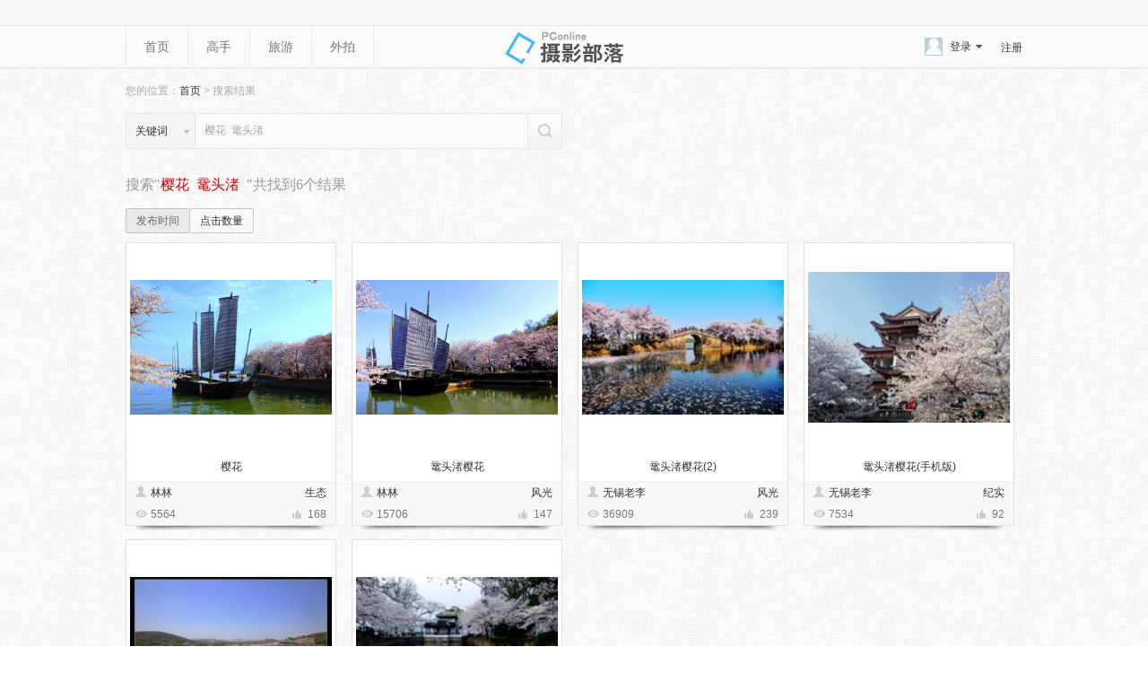

--- FILE ---
content_type: text/html; charset=GBK
request_url: https://dp.pconline.com.cn/public/tools/search.jsp?type=photoKeyword&keyword=%D3%A3%BB%A8%26nbsp%3B%26nbsp%3B%F6%BD%CD%B7%E4%BE%26nbsp%3B%26nbsp%3B
body_size: 3979
content:



<!DOCTYPE html>
<html>
<head>
	<meta name="referrer" content="always" />
<meta charset="GBK" />
<title>搜索结果页</title>
<meta name="description" content="" />
<meta name="keywords" content="" />
<meta name="author" content="baishun_gz lidewu_gz" />
<meta name="applicable-device"content="pc"/>
<link href="//js.3conline.com/pconline/2017/sybl/css/blogTheme/search.css"
	rel="stylesheet" type="text/css">
<!--[if IE 6]>
<script>document.execCommand("BackgroundImageCache", false, true)</script>
<![endif]-->
</head>
<body>
	<!-- 广告头部 -->
	<script>if(!window._addIvyID)document.write("<script src=//www.pconline.com.cn/js/ivy.js><\/script>")</script>
	<!-- 栏目计数器 -->
	<script>
		document.write("<img style=display:none src=//count5.pconline.com.cn/newcount/count.php?channel=3498&screen="+screen.width+"*"+screen.height+"&refer="+encodeURIComponent(document.referrer)+"&anticache="+new Date().getTime()+"&url="+encodeURIComponent(location.href)+" >");
	</script>

	<!--头部-->
	<div class="top">
		<div class="wrap">
			<script class=" defer"
				src="//www.pconline.com.cn/global/navibar/index.html"></script>
		</div>
	</div>
	<div class="header listNobd">
		<div class="wrap">
			<div class="hTop">
				<h1 class="logo">摄影部落</h1>
				<div class="nav left">
					<i class="home"><a href="//dp.pconline.com.cn"
						target="_blank">首页</a></i> <a href="//dp.pconline.com.cn/master/" data-maskTip="navMaster"
						target="_blank">高手</a> <a href="//dp.pconline.com.cn/travel/">旅游</a>
					<a href="//dp.pconline.com.cn/party/">外拍</a><!-- <a
						href="//itbbs.pconline.com.cn/dc/" target="_blank">摄影论坛</a>-->
				</div>
				<div>
					<style type="text/css">
					#f_LoginBox .ksArea {display: none;}
					body #f_LoginBox .tUser .upWork {display: inline-block !important;}
					</style>

					<script
						src='//js.3conline.com/pconline/2017/sybl/js/sybl_loginA.js'></script>
				</div>
			</div>
		</div>
	</div>

	<div class="wrap">
		<div class="crumb">
			您的位置：<a href="//dp.pconline.com.cn">首页</a> > 搜索结果
		</div>
		<div class="ksArea mainKsArea clearfix">
			<form action="//dp.pconline.com.cn/public/tools/search.jsp"
				method="get" id="headFormMain" name="headForm">
				<div class="ks-select">
					<span class="item"><em>
					
					
					
					关键词
					
					</em><i
						class="tragl tragl-gray-t"></i></span>
					<div class="ks-select-pop hidden" style="display: none;">
						<a href="javascript:" value="" 
							target="_self" class="item current" name="photoTitle">作品名称</a> 
						<a href="javascript:" value=""
							target="_self" class="item" name="accountNickName">作者名</a>
						<a href="javascript:" value="" 
							target="_self" class="item" name="photoKeyword">关键词</a>
					</div>
				</div>
				<div class="ks-input">
				
				
					<input type="text" class="txt" value="樱花&nbsp;&nbsp;鼋头渚&nbsp;&nbsp;"
						onclick="if(this.value==this.defaultValue){this.value='';this.style.color='#333'}"
						onblur="if(this.value==''){this.value=this.defaultValue;this.style.color='#aaa'}"
						name="keyword">
				
				</div>
				<a href="javascript:;" class="btn_search"><input type="submit"
					value="" /></a> <input type="hidden" value="photoKeyword" name="type"
					class="searchType"> <input type="hidden" value="1095"
					name="time">
			</form>
		</div>
		<div class="clear"></div>
		<div class="resultTxt">
		<p>
		
				搜索"<em>樱花&nbsp;&nbsp;鼋头渚&nbsp;&nbsp;</em>"共找到6个结果
		
		
		</p>
		</div>
		
		<div class="resultType">
			<a href="//dp.pconline.com.cn/public/tools/search.jsp?keyword=樱花&nbsp;&nbsp;鼋头渚&nbsp;&nbsp;&type=photoKeyword&time=90&orderBy=0" class='curr'>发布时间</a>
			<a href="//dp.pconline.com.cn/public/tools/search.jsp?keyword=樱花&nbsp;&nbsp;鼋头渚&nbsp;&nbsp;&type=photoKeyword&time=90&orderBy=1" class='last'>点击数量</a>
		</div>
		
		<!-- 搜索结果列表 start -->
		<script type="text/javascript">

			function wPicLoad(img){
				if(img.width==img.height==225) return;
				if(img.width/img.height > 1){
					img.height = 225*(img.height/img.width);
					img.width = 225;
				}
				else{
					img.width = 225*(img.width/img.height);
					img.height = 225;
				}
			}

		</script>
		
		<ul class="resultList clearfix">
			
				<li class="item">
					<div class="con">
						<a href="//dp.pconline.com.cn/photo/5111544.html" target="_blank" class="pic-url" title="樱花"><img alt="樱花"
							src="//img.pconline.com.cn/images/upload/upc/tx/photoblog/2104/03/c2/259774769_1617440076052.jpg"
							onload="wPicLoad(this)" /></a>
						<p class="title">
							<a href="//dp.pconline.com.cn/photo/5111544.html" target="_blank" title="樱花">樱花<span class="resultHighlight"></span></a>
						</p>
						<div class="con-info">
							<p>
								<span class="author"><i class="iconAuthor"></i><a href="/28482538/" target="_blank"> 林林<span class="resultHighlight"></span></a> </span> <span
									class="category">生态</span>
							</p>
							<p>
								<span class="views"><i class="iconEye"></i>5564</span> <span
									class="good"><i class="iconHand"></i>168</span>
							</p>
						</div>
					</div>
					<div class="shadow"></div>
				</li>
			
				<li class="item">
					<div class="con">
						<a href="//dp.pconline.com.cn/photo/5071846.html" target="_blank" class="pic-url" title="鼋头渚樱花"><img alt="鼋头渚樱花"
							src="//img.pconline.com.cn/images/upload/upc/tx/photoblog/2003/25/c4/199140320_1585120255460.jpg"
							onload="wPicLoad(this)" /></a>
						<p class="title">
							<a href="//dp.pconline.com.cn/photo/5071846.html" target="_blank" title="鼋头渚樱花">鼋头渚樱花<span class="resultHighlight"></span></a>
						</p>
						<div class="con-info">
							<p>
								<span class="author"><i class="iconAuthor"></i><a href="/28482538/" target="_blank"> 林林<span class="resultHighlight"></span></a> </span> <span
									class="category">风光</span>
							</p>
							<p>
								<span class="views"><i class="iconEye"></i>15706</span> <span
									class="good"><i class="iconHand"></i>147</span>
							</p>
						</div>
					</div>
					<div class="shadow"></div>
				</li>
			
				<li class="item">
					<div class="con">
						<a href="//dp.pconline.com.cn/photo/5027430.html" target="_blank" class="pic-url" title="鼋头渚樱花(2)"><img alt="鼋头渚樱花(2)"
							src="//img.pconline.com.cn/images/upload/upc/tx/photoblog/1904/20/c1/143339419_1555726158549_thumb.jpg"
							onload="wPicLoad(this)" /></a>
						<p class="title">
							<a href="//dp.pconline.com.cn/photo/5027430.html" target="_blank" title="鼋头渚樱花(2)">鼋头渚樱花(2)<span class="resultHighlight"></span></a>
						</p>
						<div class="con-info">
							<p>
								<span class="author"><i class="iconAuthor"></i><a href="/31905452/" target="_blank"> 无锡老李<span class="resultHighlight"></span></a> </span> <span
									class="category">风光</span>
							</p>
							<p>
								<span class="views"><i class="iconEye"></i>36909</span> <span
									class="good"><i class="iconHand"></i>239</span>
							</p>
						</div>
					</div>
					<div class="shadow"></div>
				</li>
			
				<li class="item">
					<div class="con">
						<a href="//dp.pconline.com.cn/photo/5026559.html" target="_blank" class="pic-url" title="鼋头渚樱花(手机版)"><img alt="鼋头渚樱花(手机版)"
							src="//img.pconline.com.cn/images/upload/upc/tx/photoblog/1904/15/c4/142361624_1555302407810_thumb.jpg"
							onload="wPicLoad(this)" /></a>
						<p class="title">
							<a href="//dp.pconline.com.cn/photo/5026559.html" target="_blank" title="鼋头渚樱花(手机版)">鼋头渚樱花(手机版)<span class="resultHighlight"></span></a>
						</p>
						<div class="con-info">
							<p>
								<span class="author"><i class="iconAuthor"></i><a href="/31905452/" target="_blank"> 无锡老李<span class="resultHighlight"></span></a> </span> <span
									class="category">纪实</span>
							</p>
							<p>
								<span class="views"><i class="iconEye"></i>7534</span> <span
									class="good"><i class="iconHand"></i>92</span>
							</p>
						</div>
					</div>
					<div class="shadow"></div>
				</li>
			
				<li class="item">
					<div class="con">
						<a href="//dp.pconline.com.cn/photo/2066066.html" target="_blank" class="pic-url" title="花舞漫天"><img alt="花舞漫天"
							src="//img.pconline.com.cn/images/upload/upc/tx/photoblog/1104/06/c8/7228390_7228390_1302081318231_thumb.jpg"
							onload="wPicLoad(this)" /></a>
						<p class="title">
							<a href="//dp.pconline.com.cn/photo/2066066.html" target="_blank" title="花舞漫天">花舞漫天<span class="resultHighlight"></span></a>
						</p>
						<div class="con-info">
							<p>
								<span class="author"><i class="iconAuthor"></i><a href="/9053426/" target="_blank"> 东格隆冬枪<span class="resultHighlight"></span></a> </span> <span
									class="category">风光</span>
							</p>
							<p>
								<span class="views"><i class="iconEye"></i>1367</span> <span
									class="good"><i class="iconHand"></i>1</span>
							</p>
						</div>
					</div>
					<div class="shadow"></div>
				</li>
			
				<li class="item">
					<div class="con">
						<a href="//dp.pconline.com.cn/photo/1841735.html" target="_blank" class="pic-url" title="太湖佳绝处 樱花始盛开"><img alt="太湖佳绝处 樱花始盛开"
							src="//img.pconline.com.cn/images/photoblog/8/6/6/6/8666861/20104/20/1271730455114_thumb.jpg"
							onload="wPicLoad(this)" /></a>
						<p class="title">
							<a href="//dp.pconline.com.cn/photo/1841735.html" target="_blank" title="太湖佳绝处 樱花始盛开">太湖佳绝处 樱花始盛开<span class="resultHighlight"></span></a>
						</p>
						<div class="con-info">
							<p>
								<span class="author"><i class="iconAuthor"></i><a href="/8666861/" target="_blank"> 老三<span class="resultHighlight"></span></a> </span> <span
									class="category">风光</span>
							</p>
							<p>
								<span class="views"><i class="iconEye"></i>886</span> <span
									class="good"><i class="iconHand"></i>11</span>
							</p>
						</div>
					</div>
					<div class="shadow"></div>
				</li>
			
		</ul>
	
		<!-- 分页 start -->
		<div class='pconline_page hidden' id='JPage'>
			<div class=''><em>共6条记录</em></div>

		</div>
		<!-- 分页 end -->

		<div class="ksArea mainKsArea clearfix">
			<form action="//dp.pconline.com.cn/public/tools/search.jsp"
				method="get" id="headFormMain" name="headForm" >
				<div class="ks-select">
					<span class="item"><em>
					
					
					
					关键词
					
					</em><i
						class="tragl tragl-gray-t"></i></span>
					<div class="ks-select-pop hidden" style="display: none;">
						<a href="javascript:" value="" target="_self" class="item current"
							name="photoTitle">作品名称</a> 
						<a href="javascript:" value=""
							target="_self" class="item" name="accountNickName">作者名</a>
						<a href="javascript:" value=""
							target="_self" class="item" name="photoKeyword">关键词</a>	
					</div>
				</div>
				<div class="ks-input">
				
				
					<input type="text" class="txt" value="樱花&nbsp;&nbsp;鼋头渚&nbsp;&nbsp;"
						onclick="if(this.value==this.defaultValue){this.value='';this.style.color='#333'}"
						onblur="if(this.value==''){this.value=this.defaultValue;this.style.color='#aaa'}"
						name="keyword">
				
				</div>
				<a href="javascript:;" class="btn_search"><input type="submit"
					value="" /></a> <input type="hidden" value="photoKeyword" name="type"
					class="searchType"> <input type="hidden" value="1095"
					name="time">
			</form>
		</div>
	</div>

<p style="text-align:center;color:#999;font-family:simsun;font-size:12px;margin:40px 0">*网站图片已委托维权图盾（ITUDUN.COM）进行版权保护*</p>
	<div class="foot">
		<div class="t-border"></div>
		<script class="defer"
			src="//www.pconline.com.cn/global/footer/index.html"></script>
	</div>

	<!--页面脚本区S-->
	<script type="text/javascript"
		src="//www1.pconline.com.cn/js/pc.jquery1.4.js"></script>
	<script type="text/javascript">
		window.upload_status_2017='-1';
		$('#JPage').show();
		// 快搜
		var ksSelect = $('.ks-select');
		var searchType = $('.searchType');
		ksSelect
				.each(function() {
					var pop = $(this).find('.ks-select-pop').get(0), item = $(
							this).find('.item em').get(0), popItems = $(pop)
							.find('a'), curObj = popItems[0], form = this.parentNode;

					$(this).mouseenter(function() {
						if (!$(this).hasClass('active')) {
							$(this).addClass('active');
							$(pop).show();
						}
					});
					$(this).mouseleave(function() {
						$(this).removeClass('active');
						$(pop).hide();
					})

					popItems.each(function() {
						$(this).click(
								function(e) {
									e.preventDefault();
									if ($(curObj)) {
										$(curObj).removeClass('current');
									}
									if (!$(this).hasClass('current')) {
										$(this).addClass('current');
										$(this).find('.ks-select-pop').hide();
										item.innerHTML = this.innerHTML;
										$(searchType).attr('value',
												$(this).attr('name'));
										curObj = this;
									}
								});
					})
				})
	</script>
	

<script src="//www1.pconline.com.cn/js/pc.jquery1.4.js"></script>
<script src="//js.3conline.com/min/temp/v1/dpl-jquery.slide.js"></script>
<script type="text/javascript" src="//dp.pconline.com.cn/js/upload/swfupload.js"></script>
<script type="text/javascript" src="//dp.pconline.com.cn/js/upload/swfupload.queue.js"></script>
<script type="text/javascript" src="//dp.pconline.com.cn/js/handlers.js"></script>
<script type="text/javascript" src="//dp.pconline.com.cn/js/json.min.js"></script>
<script type="text/javascript">

function  uploadTemplate(){
	var params ="";
	var common_cookie = document.cookie.match(/(^|; )common_session_id=([^;]+)/);
	if(common_cookie != null && typeof common_cookie != "undefinded"){  
		params += "&common_session_id=" + common_cookie[2]; 
	}else{
		return;
	}
	
	//加载上传模块
	function reloadJS(h){
		var head = document.getElementsByTagName("head")[0];
		var js = document.createElement("script");
		js.type= 'text/javascript'; 
		js.src = h;
		head.appendChild(js);
	}
	
	/*
	reloadJS("//dp.pconline.com.cn/js/upload/swfupload.js");
	reloadJS("//dp.pconline.com.cn/js/upload/swfupload.queue.js");
	reloadJS("//dp.pconline.com.cn/js/handlers.js");

	setTimeout(function(){appendContainer(params)},100);
	*/
	params+="&returnUrl=";
	appendContainer(params);
}
function appendContainer(params){
	var uploadContainer = document.createElement("div");
	uploadContainer.id = "uploadContainer";
	document.body.insertBefore(uploadContainer,document.body.firstChild);
	$("#uploadContainer").load("//dp.pconline.com.cn/public/index_popbox.jsp",
		params,
		function(response,status,xhr){
		if(status == "error"){
			//alert( window.location.href +  " 上传模块加载异常，请稍后再操作!");
		}
		if(status == "success"){
		}
	});
}
setTimeout('uploadTemplate()',50);

</script>

	<!--[if IE 6]>
<script type="text/javascript" src="http://js.3conline.com/pconline/2013/sybl/js/DD_belatedPNG.js" ></script>
<script>
$("#J_timeLine dt,#J_wp-list div.pic").hover(
	function(){
		$(this).addClass("hover");
	},
	function(){
		$(this).removeClass("hover");
	}
)
DD_belatedPNG.fix('.pngFix');
</script>

<![endif]-->
	<!--所有页面用到的js脚本都必须放到此位置，包括外链js和内嵌js-->
	<script>_submitIvyID();</script>
</body>
</html>

--- FILE ---
content_type: text/css
request_url: https://js.3conline.com/pconline/2017/sybl/css/blogTheme/search.css
body_size: 9144
content:
@charset "gb2312";
/* CSS Document */ /*Monday, 02-Jul-2018 14:44:19 CST*/ /*****reset 2012*****/ body,form,p,h1,h2,h3,h4,h5,h6,dl,dt,dd,ol,ul,li,input,select,option{padding:0px;margin:0px;} ol,ul,li { list-style:none} body{text-align:left; background:#303880; color:#333;font:12px \5B8B\4F53,"Arial Narrow",HELVETICA;-webkit-text-size-adjust: none;} img{border:0;-ms-interpolation-mode: bicubic;/*IE7图片失真*/ vertical-align:top} i,em{font-style:normal;} input,select,option,textarea{font-size:12px;outline:none;} .clear{ height:0; line-height:0; font-size:0; overflow:hidden;clear:both;} .clearfix{*zoom:1} .clearfix:after{content:"\20";clear:both;height:0;display:block;overflow:hidden} .justify{text-align:justify;text-justify:inter-ideograph;white-space:normal;word-break:break-all;} .nowrap{white-space:nowrap;} .spanclass{display:none;position:absolute;top:-15px;left:-15px;float:left;width:5px;height:5px;font-size:5px;line-height:5px;} .show{display:block;}.hidden{display:none;}.block{display:block;}noscript{display:none;} .contentdiv{display:none;}.pagination{zoom:1;} a{ color:#333;text-decoration:none;}a:hover{ color:#f60;text-decoration:underline;} .mark { height:100%; float:left; }.fl { float:left} .subMark { padding-right:10px; float:right; }.fr { float:right} /*base*/ .f12{ font-size:12px;} .f14{ font-size:14px;} .f16{ font-size:16px;} .fm{ font-family:"Microsoft YaHei";} .fb{ font-weight:bold;} .fn{ font-weight:normal;} .t2e{ text-indent:2em;} .fh{ overflow:hidden; text-indent:-999em;} .tl{ text-align:left;} .tc{ text-align:center;} .tr{ text-align:right;} .cb{ clear:both;} .cl{ clear:left;} .cr{ clear:right;} .vm{ vertical-align:middle;} .pr{ position:relative;} .pa{ position:absolute;} .zoom{ zoom:1;} .oh{ overflow:hidden;} .ov{ overflow:visible;}
body{ color:#333; background:url(//www1.pconline.com.cn/2012/channel/dp/sybl/gaoshou/bg.jpg) repeat; color:#333; min-width:1000px;}
a{ color:#333;}
a:hover{ color:#f60;}
.wrap{ width:1000px; margin:0px auto;transition: width .2s ease-in-out;}
.db-line{ height:0; overflow: hidden; border-top:1px solid #ddd; border-bottom:1px solid #fff; }

/*深浅色*/
.c-h,
.c-h a{ color:#f60;}
.c-l,
.c-l a{ color:#777;}
.c-l a:hover{ color:#f60;}

.mt10{ margin-top:10px;}
.mt12{ margin-top:12px;}
.mt15{ margin-top:15px;}
.mt20{ margin-top:20px;}
.mb10{ margin-bottom: 10px;}
.mb15{ margin-bottom: 15px;}
.mb20{ margin-bottom: 20px;}
.ml10{ margin-left: 10px;}
.ml15{ margin-left: 15px;}
.mr10{ margin-right: 10px;}
.mr15{ margin-right: 15px;}

#f_LoginBox .tUser .upWork{ display:none !important;}
.header .nav .home ins,
.header .logo,
.header .subNav dl{ background:url(//www1.pconline.com.cn/sybl2013/images/sprite.png) 0px -24px no-repeat;}

/*top*/
.top{ height:28px; background:#f8f8f8; border-bottom:1px solid #e3e3e3;}
.top #navibar{ width:auto; border-bottom:none;}
/*隐藏顶部导航登录*/
body #navibar .navL .meg{ display:none;}
/*header*/
.header{ border-bottom:1px solid #dadada;box-shadow:1px 1px 1px #F2F2F2; background:url(//www1.pconline.com.cn/sybl2013/images/bg_repeatX.png) 0px -86px repeat-x #fff;}
.listNobd{border-bottom:none;}
.header .hTop{ height:47px; position:relative;z-index:50;}
.header .nav{ white-space:nowrap;}
.header .nav a{ color:#777; float:left; height:44px; _overflow:hidden; border-right:1px solid #ebebeb; padding:0px 20px; line-height:47px; font-size:14px;}
.header .nav a:hover{ color:#f60; text-decoration:none;}
.header .nav i.cur{ float:left; height:47px; border-left:1px solid #ebebeb; border-right:1px solid #ebebeb; padding-right:10px;}
.header .nav .home a{ border-left:1px solid #ebebeb;}
.header .nav .home.cur a{ line-height:47px; border:none; padding-right:0px;}
.header .nav .home ins{ display:inline-block; width:15px; height:15px; overflow:hidden; background-position:0px -24px; vertical-align:middle; margin:15px 0px 0px 3px; cursor:pointer; _margin-top:14px; display:none;}
.header .nav .home ins:hover{ opacity:0.8;}
.header .nav .cur{ border-bottom: 3px solid #aaa; background-color: #fff; font-weight:bold;}
.header .nav .home.cur ins{ display:inline-block;}
.header .nav .home.cur .open{ background-position:0px -54px;}
.header .logo{ height:47px; position:absolute; width:155px; text-indent:-300px; overflow:hidden; left:50%; top:0px; margin-left:-77px; background-position: -67px -11px;}
.header .subNav{ height:86px; padding-top:15px;}
.header .subNav.closed{overflow:hidden; display:none;}
.header .subNav dl{ padding-left:46px; min-height:72px; _height:72px;}
.header .subNav dt{ font-weight:bold; color:#a6b6bf; line-height:24px;}
.header .subNav dt a{ color:#a6b6bf;}
.header .subNav dt a:hover{ color:#f60;}
.header .subNav dd{ line-height:24px;}
.header .subNav dd a{ display:inline-block;}
.header .subNav dd .cur{ background-color:#ee3333; line-height:20px; padding:0px 7px; color:#fff;}
.header .subNav dd .cur:hover{ color:#fff; text-decoration:none;}
.header .subNav .dl_1{ background-position:-262px 15px; width:196px;}
.header .subNav .dl_2{ background-position:-262px -61px;}
.header .subNav .dl_3{ background-position:-262px -137px;}
.header .subNav .dl_4{ background-position:-262px -213px;}
.header .subNav .dl_5{ background-position:-262px -289px;}
.header .subNav .dl_6{ background-position:-262px -365px;}
.header .subNav .dl_7{ background-position:-262px -441px;}
/*foot*/
.foot .t-border{ margin-bottom: 10px; height:0; overflow: hidden; border-top:1px solid #ddd; border-bottom:1px solid #fff;}
body #bottom .links{ background:none;color:#777;}
body #bottom .sites,body #bottom .left p,body #bottom a, #bottom a:link,body #bottom .mid,body #bottom a.bottom_a:link,body #bottom a.bottom_a:visited,body #bottom .links a{color:#777;}
/*pconline_page*/
.pconline_page{ font-size:14px; text-align:center; padding-top:35px; height:70px; clear:both;}
.pconline_page a,.pconline_page span{ display:inline-block; line-height:14px; margin:0px 4px; vertical-align: middle;}
.pconline_page a{ border:1px solid #ddd; background-color:#fff;padding:8px 10px; color:#333;}
.pconline_page a:hover{ border-color:#47afeb; color:#47afeb; text-decoration:none;}
.pconline_page span{ background-color:#47afeb; border:none; padding:9px 11px; color:#fff;}
/* CSS Document */
 /*  pass.css */
html { _background:url(auto.txt) fixed; }
.main { width:800px; margin:12px auto;}

.popBox td { line-height:44px;overflow:hidden;}
.col1{ width:90px;text-align:right;vertical-align:top;font-size:12px;color:#777;}
.col2{ width:16px;text-align:center;color:#777;}
.col3{width:143px;}
.col4{width:90px;}
.col5{padding-left:0px;}
.col34,.col34 a{color:#777;}
.col34 a:hover{color:#47afeb;}
.col3,.col4,.col5,.col45,col345 { font-size:12px;}
.col12345 div{width:233px;padding-left:107px;position:relative}
.col12345 div ul{padding:4px 10px;border:1px solid #ffe400;background:#fffdee;font-size:12px}
.col12345 div li{height:22px;padding:2px 0;line-height:22px;overflow:hidden}
.col12345 div li input{vertical-align:middle;cursor:pointer}
.col12345 div li label{cursor:pointer}
.col12345 div span{color:#777}
.input { width:224px; padding:4px; height:20px; line-height:20px; border:none;}
.inputA { width:128px; padding:4px; height:20px; line-height:20px; border:none;}
.grayInput,.grayInputA{border:1px solid #ddd;}
.yelInput{border:1px solid #ddd;}
.yelInputA{border:1px solid #ddd;}
.redInput{border:1px solid #ddd;}
.redInputA{border:1px solid #ddd;}
.judgeIcon{display:none;width:24px;height:43px;display:block;float:left;display:none;}
.blueIcon{background:url(//www1.pconline.com.cn/2012/channel/dp/sybl/ico.png) no-repeat -207px 10px;display:block;}
.redIcon{background:url(//www1.pconline.com.cn/center/20100727/images/spriteA.png) no-repeat -25px -168px}
.yelTxt,.redTxt{width:242px;height:43px;float:left;line-height:43px;text-indent:5px;color:#777;overflow:hidden}
.yelTxt{color:#aaa;/*background:url(//www1.pconline.com.cn/center/20100727/images/spriteA.png) no-repeat -229px 0px*/}
.redTxt{color:#c00;/*background:url(//www1.pconline.com.cn/center/20100727/images/spriteA.png) no-repeat -229px -40px*/}
.yelTxtA,.redTxtA{height:43px;float:left;line-height:43px;text-indent:18px;color:#c00;overflow:hidden}
.redTxtA{width:142px;}
.yelTxtA{background:url(//www1.pconline.com.cn/center/20100727/images/spriteA.png) no-repeat -519px 0px}
.redTxtA{/*background:url(//www1.pconline.com.cn/center/20100727/images/spriteA.png) no-repeat -519px -40px*/}
.show{display:block}
.hide{display:none}
.changeCode{width:105px;height:43px;display:block;float:left;line-height:43px;text-indent:5px;color:#47afeb;}
#imgv{width:92px;height:30px;}
.regbut { display:block; width:128px; height:29px;line-height:29px;text-align:center; color:#fff; font-size:14px; font-weight:bold; cursor:pointer;background:url(//www1.pconline.com.cn/2012/channel/dp/sybl/ico.png) no-repeat 0 -45px;}

.successCon{padding:40px 0 50px 143px;background:url(//www1.pconline.com.cn/center/20100727/images/sprite.png) left bottom no-repeat;}
.successCon .bigTit{height:52px}
.successCon .bigTit span,.successCon .bigTit b{height:52px;display:block;float:left}
.successCon .bigTit span{width:58px;background:url(//www1.pconline.com.cn/center/20100727/images/spriteA.png) no-repeat -477px -84px;}
.successCon .bigTit b{line-height:52px;font-size:24px;color:#c00;font-style:"微软雅黑";}
.successCon .txtA{padding:0 0 29px 58px;line-height:24px;}
.successCon .txtA span{color:#777}.successCon .txtA a{color:#000}
.successCon .txtB{width:323px;height:121px;padding:4px 0 0 23px;margin-left:58px;background:url(//www1.pconline.com.cn/center/20100727/images/spriteA.png) no-repeat -130px -84px;}
.successCon .smallTit{height:41px;line-height:41px;font-size:14px}
.successCon .txtBCon{line-height:24px;color:#039}
.successCon .txtC{padding:56px 0 0 58px;color:#777;line-height:24px;}
.successCon .txtD{padding-left:58px;line-height:24px;color:#777}
.successCon .txtE{padding:32px 0 0 58px;color:#777;line-height:24px;}
.successCon .buttonArea{height:32px;padding:15px 0 56px 58px}
.successCon .buttonAreaA{height:32px;padding:0 0 38px 58px}

.failCon{padding:40px 0 50px 143px;background:url(//www1.pconline.com.cn/center/20100727/images/sprite.png) no-repeat left bottom;}
.failCon .bigTit{height:52px}
.failCon .bigTit span,.failCon .bigTit b{height:52px;display:block;float:left}
.failCon .bigTit span{width:58px;background:url(../images/error.jpg) no-repeat ;}
.failCon .bigTit b{line-height:52px;font-size:24px;color:#c00;font-style:"微软雅黑";}
.failCon .txtA{padding:0 0 29px 58px;line-height:24px;}
.failCon .txtA span{color:#777}.failCon .txtA a{color:#000}

.loginCon {padding-top:10px;}
.loginCon .partL{width:295px;float:left;padding-top:3px;}
.loginCon th{height:18px;line-height:18px;text-align:left;font-weight:300;color:#c00; font-size:12px;}
.loginCon .col1{ width:58px;padding-right:2px;}
.loginCon .col34{ width:126px; }
.loginCon .col34 .input{width:216px;}
.loginCon .col34 a {font-size:12px;}

.loginCon .partR {border-left:1px dashed #ddd;float:right;height:204px;padding: 0px 3px 0 13px;width:280px;font-size:12px;}
.loginCon .tip{height:30px;line-height:25px;color:#777;font-weight:bold;}
.loginCon .tipCon{line-height:24px;color:#777}
.loginCon .tipCon a{color:#47afeb;}

.findCon{height:350px;padding:45px 0 0px 200px;background:url(//www1.pconline.com.cn/center/20100727/images/sprite.png) no-repeat left bottom;}
.selcheckbox{border: 0pt none ; vertical-align: middle; margin-top: -3px;margin-right:5px;}

.zj_et .wrapbox .box2 .Input{width:auto;padding:0;height:auto;line-height:22px;border: none;}

/* popBox.css */
.mark { height:100%; float:left; }
.subMark { padding-right:10px; float:right }
/*弹出层样式*/
.popBox { width:600px; background:#f5f5f5; color:#333; margin-left:-10000px; z-index:9999; left:50%; top:50%;text-align:left;position:fixed;_position:absolute;}
.popBox a { color:#333;outline:none;star:expression(this.onFocus=this.blur());}
.popBox input, .popBox textarea { background:#fff; }
.thP { height:41px; line-height:41px; border-bottom:2px solid #fafafa; overflow:hidden;/*cursor:move;*/ }
.thP .mark { padding-left:15px; font-size:14px; font-weight:bold; }
.thP .mark a { color:#333 }
.thP .subMark { padding-top:11px; height:18px; }
.thP .subMark a { color:#038; display:block; width:19px; height:18px; background:url(//www1.pconline.com.cn/sybl2014/images/ico.png) -155px -4px no-repeat; text-align:center; }
.layer { width:100%; height:100%; background:#000; display:none; z-index:9998; left:0; top:0; opacity:0.7; -moz-opacity:0.7; filter:alpha(opacity=70); }
/*图片结构*/
.ulPic:after { content:"\20"; clear:both; height:0; display:block; overflow:hidden; }
.ulPic { zoom:1 }
.ulPic li { float:left; position:relative; display:inline; text-align:center }
.ulPic li i, .ulPic li a { display:block; }
.ulPic li .iTit { position:absolute; bottom:0; left:0; height:24px; line-height:24px; color:#fff; width:100%; *background:url(about:blank);
}
.ulPic li .iTit:hover, .ulPic li .selectOn .iTit, .ulPic li .mHover { text-decoration:none; color:#fff; }
.ulPic li .iTit .selectHandle { width:35px; height:35px; display:none; background:url(//www1.pconline.com.cn/sybl2014/images/ico.png) -192px -140px no-repeat; }
.ulPic li .selectOn .selectHandle { background-position:-152px -140px; }
.ulPic li .mHover .selectHandle, .ulPic li .selectOn .selectHandle, .ulPic li .iTit:hover .selectHandle { display:block; margin:38px auto 5px auto; }
.ulPic li .sizeExp { position:absolute; top:0; left:0; height:20px; line-height:20px; padding:0 7px; color:#fff; }
.ulPic li .delBtn { width:20px; height:20px; position:absolute; top:0; right:0; }
.ulPic li .delBtn a { display:block; width:12px; height:12px; padding:4px; background:url(//www1.pconline.com.cn/sybl2014/images/ico.png) -175px 0 no-repeat; }
.ulPic li .noBg { background:none; }
.ulPic li.last { margin-right:0 }
.wPic160 .iPic img{width:160px;height:auto;}

/*文字列表结构*/

/*//www1.pconline.com.cn/2012/channel/images/vedio.png*/
.wPic100 li { width:100px; }
.wPic160 li { width:160px; height:120px; }
.wPic130 li { width:130px; height:130px; }
.wPic200c li { width:200px; }
/*整行图*/
.wPic100a { padding:15px 0 0 0 }
.wPic100a li { width:100px; margin:0 5px 0 10px }
/*上传模块图片*/
.picArea .wPic160 { padding-top:10px; *padding-bottom:15px;}
.picArea .wPic160 li { margin:5px 5px 15px 15px; overflow:hidden; }
/*上传第一个弹出层*/
.popBox1 {/*height:284px;*/ padding-bottom:10px; overflow:hidden; }
.popBox1 .upLoadBtn { width:150px; margin:0 auto; text-align:center; padding-top:25px; }
.popBox1 .upLoadBtn a { display:block; width:150px; height:40px; background:url(//www1.pconline.com.cn/sybl2014/images/ico.png) 0 0 no-repeat; font:18px/40px "Microsoft Yahei"; }
.popBox1 .upLoadBtn a:hover { text-decoration:none; color:#333; }
.popBox1 .upLoadBtn .upLoadTip { color:#aaa; }
.low { border-top: 1px solid #DDDDDD; color: #777777; line-height: 24px; margin: 20px auto 10px; padding-top: 15px; width:542px; }
.moveOut { position:relative; left:-10000px; }


/*上传过程样式*/
#upLoading{height:89px;position:absolute;top:0;left:0;display:none;background:#f5f5f5;}
.uploadBtnUnagle { width:148px; height:40px; font:16px/40px "Microsoft Yahei"; text-align:center; border:1px solid #d4d4d4; background:#efefef; -webkit-border-radius:2px; -moz-border-radius:2px; border-radius:2px; color:#aaa; }
.upPercent { color:#47afeb; font:12px/30px "Microsoft Yahei"; }
.upPercent span { font-size:18px; }
.progressbar { position:relative; }
.progressbar span { display:block; width:150px; height:5px; background:#eee; text-align:left; vertical-align:middle; line-height:5px; overflow:hidden; color:#fff; }
.progressbar em { display:block; line-height:5px; background:#47afeb; width:0%; height:5px; z-index:1000; }
.progress,.bar{display:none;}



/*上传第二个弹出层*/
.popBox2 { height:462px; }
.popBox2 .recordArea, .popBox2 .upOrKeep { height:65px; width:570px; margin:0 auto; position:relative; z-index:11; }
.popBox2 .selectRecord { height:30px; line-height:30px; width:320px; color:#777; padding-top:17px; }
.popBox2 .selectRecord .recordTxt, .popBox2 .selectRecord .recordWrap, .popBox2 .selectRecord .addRecord { float:left; height:30px; display:inline; }
.popBox2 .selectRecord .recordWrap { width:210px; margin-left:5px; }
.popBox2 .selectRecord .addRecord { margin-left:5px; }
.popBox2 .picArea { position:relative; z-index:1; width:570px; height:290px; overflow-y:auto; margin:0 auto; position:relative; border-top:1px dashed #ccc; border-bottom:1px dashed #ccc;background:#f5f5f5;}
.popBox2 .upOrKeep .upSmallBtn a, .popBox2 .upOrKeep .keepUpload a { display:block; height:29px; line-height:29px; text-align:center; }
.popBox2 .upOrKeep .upSmallBtn .uploading { width:89px; display:block; height:29px; line-height:29px; text-align:center; }
.popBox2 .upOrKeep .upSmallBtn, .popBox2 .upOrKeep .keepUpload { float:right; padding-top:16px; }
.popBox2 .upOrKeep .upSmallBtn a { width:128px; background:url(//www1.pconline.com.cn/sybl2014/images/ico.png) 0 -45px no-repeat; padding-right:10px; color:#fff; font-size:14px; font-weight:bold; }
.popBox2 .upOrKeep .keepUpload a { width:89px; background:url(//www1.pconline.com.cn/sybl2014/images/ico.png) -138px -45px no-repeat; }
.popBox2 .upOrKeep a:hover { text-decoration:none; }
.picAreaWrap{position:relative;zoom:1;height:290px;}

/*上传第三个弹出层*/
.popBox3 { }
.popBox3 .typeWrap { width:570px; margin:0 auto; }
.popBox3 .typeWrap .chooseType { height:50px; position:relative; border-bottom:1px solid #e6e6e6; }
.popBox3 .typeWrap .rdTxt, .popBox3 .typeWrap .rdCon { float:left; position:relative; }
.popBox3 .typeWrap .rdTxt { width:58px; text-align:right; padding-right:6px; line-height:24px; color:#777; }
.popBox3 .typeWrap .recordDes textarea { width:431px; height:100px; padding:5px; line-height:20px; border:1px solid #ddd; }
.popBox3 .typeWrap .recordTags .rdTxt { height:30px; line-height:30px; }
/*第三个上传框差异样式*/
/**--  --**/
 .typeSubmit { height:29px; padding:5px 0 5px 64px; }
.typeSubmit a { display:block; height:29px; line-height:29px; text-align:center; width:128px; background:url(//www1.pconline.com.cn/sybl2014/images/ico.png) 0 -45px no-repeat; color:#fff; font-size:14px; font-weight:bold; }
.typeSubmit a:hover { text-decoration:none; color:#fff; }
.typeSubmit2 { height:29px; padding:5px 0 20px 433px; }
/*上传单个图片编辑*/
.popBox3 .typeWrap .expPic { padding-bottom:15px; position:relative; }
.popBox3 .typeWrap .expPic .picBlock { padding:20px 0 5px; float:left; position:relative; }
.popBox3 .typeWrap .expPic .sPic, .popBox3 .typeWrap .expPic .sDes { float:left; }
.popBox3 .typeWrap .expPic .sDes { position:relative; padding-left:10px; }
.popBox3 .typeWrap .expPic .sPic { width:160px; height:120px; overflow:hidden; }
/*上传单个图片编辑右侧样式*/
.popBox3 .typeWrap .singlePicList { height:450px; overflow-y:auto; margin:0 auto; position:relative; border-bottom:1px dashed #ddd; }
.popBox3 .typeWrap .singlePicList .recordDes textarea { width:361px; height:108px; padding:5px; line-height:20px; border:1px solid #ddd; }
/*.popBox3 .typeWrap .singlePicList .recordTags .rdCon .ulTxt li .bigTags{width:47px;}
.popBox3 .typeWrap .singlePicList .recordTags .rdCon .ulTxt li a.cur{width:45px;}

.popBox3 .typeWrap .singlePicList .recordTags .rdCon .ulTxt li a.cur em {left: 33px;}*/

/*内层标签列表模板*/
.innerTags { position:absolute; top:28px; left:0px; width:439px; border:2px solid #47afeb; background:#fff; display:none; }
.popBox4 .innerTags{ width:503px;}
.innerWrap { width:100%;overflow-y:auto; height:140px; }
.innerWrap .sTag span{ background-color:#aaa; color:#fff; padding:3px 5px; }
.innerWrap .tBd{border-top:1px dotted #ddd;}
.innerTags dl { padding:0; }
.innerTags dl dt, .innerTags dl dd { float:left; }
.innerTags dl dt { padding:5px 2px 0px 0; color:#777; text-align:right; width:63px; }
.innerTags dl dt span { font-weight:bold; color: #333; padding:5px; display:inline-block; }
.innerTags dl i { display:block; float:left; padding:5px 6px 0 0; }
.innerTags dl a { padding:5px; display:inline-block; text-decoration:none; white-space:nowrap; }
.innerTags dl a:hover { color: #47afeb; }
.innerTags dl a.lastCur { background:#e33; color:#fff; }
.innerTags dl a.lastCur:hover { color:#fff; text-decoration:none; }
.innerTags dl dt i { padding-right:0; float:right; }
.innerTags dl dd { width:352px; }
/**上传第三个弹出层--选项卡样式--**/
        #slide03 { position:relative; width:570px; margin-bottom:10px }
#slide03 img { vertical-align:middle }
#slide03_control { width:570px; height:35px; list-style:none; color:#fff; position:absolute; top:15px; }
#slide03_control li { float:left; padding:0 8px; cursor:pointer; width:120px; height:33px; line-height:34px; overflow:hidden; font-size:14px; text-align:center; border:1px solid #f5f5f5; border-top:2px solid #f5f5f5; border-bottom:1px solid #ddd; color:#777; background:#f5f5f5 }
#slide03_control .current { border-top:2px solid #47afeb; border-left:1px solid #ddd; border-bottom:1px solid #f5f5f5; border-right:1px solid #ddd; line-height:34px; color:#333; }
.popBox4 { height:335px; width:620px;}
.popBox4 .creatUserRC { width:590px; margin:0 auto; position:relative; z-index:11; padding-top:5px; }
.popBox4 .creatUserRC .recordName, .popBox4 .creatUserRC .recordLevel, .popBox4 .creatUserRC .photoPlace, .popBox4 .creatUserRC .recordTags { height:30px; margin-top:15px; position:relative; z-index:12; }
.popBox4 .creatUserRC .recordLevel { z-index:13; }
.popBox4 .creatUserRC .userRCDes { line-height:30px; position:relative; z-index:11; }
.popBox4 .creatUserRC .curcName, .popBox4 .creatUserRC .curcWrap { float:left; }
.popBox4 .creatUserRC .recordName input { width:495px; height:18px; border:1px solid #ddd; line-height:18px;padding:5px}
.popBox4 .creatUserRC .curcName { width:60px; padding:0 5px 0 10px; text-align:right; line-height:30px; }
.popBox4 .creatUserRC .curcWrap { width:515px; position:relative; }
.popBox4 .creatUserRC .targetPlace input { width:94px; border:1px solid #ddd; height:28px; padding-left:5px; border:1px solid #ddd; line-height:28px; }
.popBox4 .creatUserRC .userRCDes textarea { width:495px; height:98px; padding:5px; line-height:20px; border:1px solid #ddd; }
.popBox4 .creatUserRC .recordTags .curcName { height:30px; line-height:30px; }
.popBox4 .creatUserRC .recordTags .curcWrap .ulTxt{margin-right: -9px;zoom:1}
.popBox4 .creatUserRC .recordTags .curcWrap .ulTxt li { display:inline; float:left; margin-right:9px; }
.popBox4 .creatUserRC .recordTags .curcWrap .ulTxt li .bigTags { display:block; width:75px; height:28px; line-height:28px; position:relative; text-align:center; border:1px solid #ddd; background:#fff; }
.popBox4 .creatUserRC .recordTags .curcWrap .ulTxt li .bigTags:hover { color:#333; text-decoration:none; }
.popBox4 .creatUserRC .recordTags .curcWrap .ulTxt li .bigTags.cur { width:73px; height:26px; line-height:26px; border:2px solid #47afeb; color:#000; }
.popBox4 .creatUserRC .recordTags .curcWrap .ulTxt li .bigTags.cur em { background:url(//www1.pconline.com.cn/sybl2014/images/ico.png) -153px -27px no-repeat; cursor: pointer; display: inline-block; height: 13px; position: absolute; left: 61px; top:13px; width: 13px; }
/*一级标签干净点击后的样式*/
.popBox4 .creatUserRC .recordTags .curcWrap .ulTxt li .bigTags.fixCur { background:#47afeb; color:#fff; }
.popBox4 .creatUserRC .recordTags .curcWrap .ulTxt li .bigTags.fixCur:hover { color:#fff; }
.popBox4 .creatUserRC .recordTags .curcWrap .ulTxt li .bigTags.fixCur em { background:none; }
/*底层标签选择操作按键*/
.popBox4 .moreControl { padding:5px 10px 0 0; }
.popBox4 .moreControl .saveSelect a, .popBox4 .moreControl .cancelSelect a { display:block; width:80px; height:23px; line-height:23px; text-align:center; }
.popBox4 .moreControl .saveSelect, .popBox4 .moreControl .cancelSelect { float:right; padding:5px 0px 10px 5px; }
.popBox4 .moreControl .saveSelect a { background:url(//www1.pconline.com.cn/sybl2014/images/ico.png) -62px -78px no-repeat; color:#fff; font-size:12px; }
.popBox4 .moreControl .cancelSelect a { background:url(//www1.pconline.com.cn/sybl2014/images/ico.png) -147px -78px no-repeat; }
.popBox4 .moreControl .cancelSelect a:hover { color:#47afeb; text-decoration:none; }
.popBox4 .moreControl .selectTip { float:left; padding:5px 0px 10px 5px; height:23px; line-height:24px; color:#777; }
.typeSubmit3 { height:29px; padding:5px 0 20px 390px; }
.popBox4 .typeSubmit3 a{color:#fff;}
.popBox4 .typeSubmit3 .btn-prev{color:#333;}
.popBox4 .typeSubmit3 .btn-prev:hover{color:#fff;}
.popBox4 .mt10{margin-top:0;}
/*新增关键词*/
.popBox4 .creatUserRC .recordKeyword{position:relative; z-index:1;margin-bottom: 20px;padding-top: 0; }
.popBox4 .creatUserRC .recordKeyword input { width:495px; height:18px; border:1px solid #ddd;margin-bottom: 10px; line-height:18px; padding: 5px;}
.popBox4 .creatUserRC .recordKeyword span{color:#999;}


/*注册弹出层*/
.popBox5 { padding-bottom:25px; }
.popBox .input { background:#fff; color:#000; }
.popBox .regbut { display:block; width:128px; height:29px; line-height:29px; text-align:center; color:#fff; font-size:14px; font-weight:bold; cursor:pointer; background:url(//www1.pconline.com.cn/sybl2014/images/ico.png) no-repeat 0 -45px; }
/*登录弹出层*/
.popBox6 { height:270px; }
/*用户引导弹出层*/
.popBox7 { width:815px; height:598px; background:#fff; }
.popBox7 .thP { height:58px; line-height:58px; border:none; width:772px; }
.popBox7 .thP .guideTxt { float:left; color:#aaa; padding-left:10px; font-size:14px; height:58px; line-height:58px; }
.popBox7 .thP .guideTxt .alertTip { display:inline-block; padding-left:5px; }
.popBox7 .thP img {/*padding-top:16px;*/ }
.popBox7 .thP .subMark { padding-top:15px; }
.popBox7 .thP .subMark a { color:#333; width:69px; height:29px; line-height:29px; background:url(//www1.pconline.com.cn/sybl2014/images/ico.png) -158px -106px no-repeat; text-decoration:none; }
.popBox7 .wPic130 li { margin:0 0 5px 5px; }
.popBox7 .wPic130 li.w130Last a { display:block; width:130px; height:130px; background:#43bafe; position:absolute; top:0; left:0; font-size:28px; line-height:130px; text-align:center; color:#fff; font-family:"Microsoft Yahei"; text-decoration:none; }
.popBox7 .wPic130 li .iTit:hover, .popBox7 .wPic130 li .selectOn, .popBox7 .wPic130 li .mHover { height:130px; }
/*下框美化样式*/
.select_box { width:200px; position:relative; padding:0; font-size:12px; }
.submit_box { width:180px; position:absolute; padding:0; font-size:12px; text-align:center; right:60px; top:24px; }
.select_box input { cursor:pointer; display:block; line-height:28px; width:100%; height:28px; overflow:hidden; border:1px solid #ddd; padding-left:5px; background:#fff url(//www1.pconline.com.cn/sybl2014/images/ico.png) 187px -84px no-repeat; }
.select_box ul { width:205px; position:absolute; left:0; top:29px; border:1px solid #ddd; border-top:none; background:#fff; overflow: hidden; display:none; z-index:99999; }
.select_box ul li { display:block; height:30px; overflow:hidden; line-height:30px; padding-left:5px; width:100%; cursor:pointer; }
.hover { background:#f7f7f7; }
.select_box2 { width:433px; }
.select_box2 input { background-position:420px -84px; }
.select_box2 ul { width:438px; }
.select_box3 { width:95px; display:inline; float:left; margin-right:18px; _margin-right:10px; }
.select_box3 input { background-position:82px -84px; }
.select_box3 ul { width:100px; }
/*flash上传样式控制*/
#showImageBlock { display:none; }
/**/
.check_synbbs { position: absolute; left: 75px; margin-top: 4px; }
.check_synbbs input { position:relative; margin:-1px 3px 0 0px; *margin:-1px 0px 2px 0px;vertical-align:middle;}

input.pic-index{ position: absolute; width: 20px; height: 20px; top: 0; left: 0; padding: 0; text-align: center; border: 1px solid #ccc; color: #ccc; }
input.pic-index:focus{color: #333;}
.typeSubmit{padding-left: 231px;}
.typeSubmit2{padding-left: 266px;}
.typeSubmit3{padding-left: 307px;}
.typeSubmit a{display: inline;float: left;margin-left: 10px;}
a.btn-prev{height: 30px;width: 128px;background:url(//www1.pconline.com.cn/sybl2014/images/ico.png) 0px -113px no-repeat;color:#333;}
a.btn-prev:hover{background-position: 0 -146px;color:#fff;}


.placeHolder div{width:158px;height:118px;background-color:white!important;border:dashed 1px gray!important;}
.pt15 {padding-top: 15px;}
.pt10 {padding-top: 10px;}
.rgba70{ background: rgba(0,0,0, 0.7); filter:progid:DXImageTransform.Microsoft.Gradient(startColorStr=#B2000000, endColorStr=#B2000000);}
/* ban IE9 background double opacity */
:root .rgba70{filter:progid:DXImageTransform.Microsoft.Gradient(startColorStr=#00000000, endColorStr=#00000000);}

.spanclass,.contentdiv{ display:none;}
.popBoxInit .setAlbum {width: 360px;position: relative;height: 40px;margin: 0 auto;text-align: center;padding-top: 25px;}
.popBoxInit .setAlbum a {display: block;width: 150px;height: 40px;background: url(//www1.pconline.com.cn/sybl2014/images/ico.png) 0 0 no-repeat;font: 18px/40px "Microsoft Yahei";}
.popBoxInit .setAlbum .btn-wrap{width:360px;height:40px;position:absolute;top:25px;left:0;}
.popBoxInit .setAlbum .btn-wrap a{float:left;margin:0 15px;display:inline;}
.popBoxInit .setAlbumNew .btn-wrap a{margin:0 15px;display:inline-block;float: none;}
.popBoxInit .low{margin: 25px auto 10px;}

.popBoxNoPics .noPicsWrap{text-align: center;font:24px/48px "Simsun";font-weight: bold;padding:30px 0;border-bottom: 1px solid #DDDDDD;margin:0 30px;}
.popBoxNoPics .typeSubmit{padding:30px 0 30px 432px;}

.popBox2 .upLoadBtn {width: 150px;margin: 0 auto;text-align: center;padding-top: 25px;}
.popBox2 .upLoadBtn a { display:block; width:150px; height:40px; background:url(//www1.pconline.com.cn/sybl2014/images/ico.png) 0 0 no-repeat; font:18px/40px "Microsoft Yahei"; }
.popBox2 .upLoadBtn a:hover { text-decoration:none; color:#333; }
.popBox2 .upLoadBtn .upLoadTip { color:#aaa; }
.popBox2 .choosePic{width:570px;height:230px;padding:30px 15px;position:absolute;top:0;left:0;z-index:5;}
.popBox2 .upOrKeep .tips{position:absolute;left:0;top:10px;font-size:12px;line-height:24px;}
.popBox2 .low{padding:2px 10px 0}

.popBox4 {height:520px;}
.check_synbbs{top:0;margin-top:0;z-index:1;text-align:left;}
.partyWrap{overflow:hidden;zoom:1;}
.labelParty,.partySelect{float:left;}

.popBox4 .userRCDes .curcWrap{height:120px;}
.popBox4 .creatUserRC .curcWrap{z-index:100;}
.check_synbbs label{line-height:16px;}
.typeSubmit3 {height:30px;padding: 122px 0 20px 294px;position:relative;overflow:hidden;zoom:1;}
.check_synbbs .inputComment{position: absolute;left:120px;top:0;z-index:1;}
.check_synbbs #musicArea{width:290px;height:35px;overflow: hidden;position: absolute;left:0;top:90px;*top:94px;}
.check_synbbs #musicArea  embed{width:290px;height:35px;}

.addMusic{display:block;}
.musicWrap{width:450px;padding:5px 0 0 15px;overflow:hidden;zoom:1;}
.musicWrap span,.musicWrap a{float:left;}
.musicWrap .title{height:22px;line-height:22px;}
.musicWrap .inputWrap input{width:240px;height:18px;margin:0 0 3px 0;}
.musicWrap .inputWrap i{display:block;font-style:normal;color:#999;}
.musicWrap .tryBtn,.musicWrap .delBtn{width:42px;height:22px;line-height:22px;font-size:12px;}
.musicWrap .tryBtn{background: url(//www1.pconline.com.cn/sybl2014/images/ico.png) 0 -178px no-repeat;}
.musicWrap .delBtn{background: url(//www1.pconline.com.cn/sybl2014/images/ico.png) -45px -178px no-repeat;}


.coverPicWrap{position: absolute;top: 0px;left: 0px;line-height: 20px;height: 20px;}
.coverPicWrap input{outline:none;background:transparent;}
.coverPicWrap em{visibility:hidden;color:#333;}

.popBoxColet{width:332px;}
.favorites{padding:20px 0;}
.clickCover{width:190px;height:30px;font:16px/30px "Microsoft Yahei";background:url(//www1.pconline.com.cn/sybl2014/images/ico.png) 0 -202px no-repeat;margin:0 auto;padding: 0 30px 0 10px;cursor:pointer;overflow:hidden;}
.typeSubmitColet{padding:0 0 20px 0;}
.typeSubmitColet a{width:53px;height:24px;line-height:24px;margin:0 auto;display:block;float:none;background:url(//www1.pconline.com.cn/sybl2014/images/ico.png) 0 -234px no-repeat;font-size:12px;}

.creatFavor{width:230px;height:125px;border:1px solid #cfcfcf;margin:0 auto;padding:10px 0 0 0;display:none;}
.toCreate{padding-left:10px;}
.toCreate input{width:158px;height:25px;border:1px solid #cfcfcf;vertical-align:top;padding-left:5px;color:#999;}
.toCreate a{width:45px;height:27px;line-height:27px;background:url(//www1.pconline.com.cn/sybl2014/images/ico.png) -55px -234px no-repeat;font-size:12px;display:inline-block;*display:inline;zoom:1;color:#fff;text-align:center;}
.toCreate a:hover{color:#fff;}
.favorList{width:220px;height:78px;overflow:auto;margin-top:10px;}
.favorList a{height:26px;line-height:26px;display:block;padding-left:10px;overflow:hidden;}
.favorList a:hover{background:#cccccc;}

.popBoxSignup{width:350px;height:215px;}
.popBoxSignup .tbP{padding-top:8px;}
.popBoxSignup .tbP label{display:block;text-align:center;height:24px;line-height:24px;margin-top:15px;}
.popBoxSignup .tbP input{width:154px;height:22px;border:1px solid #cfcfcf;vertical-align:top;padding-left:5px;color:#999;}

.typeSubmitSignup{width:450px;height:53px;padding:0;margin:38px auto;overflow:hidden;zoom:1;}
.typeSubmitSignup a{width:190px;height:50px;line-height:50px;font-size:24px;margin-right: 10px;margin-left:0;font-family:"Microsoft Yahei"}
.typeSubmitSignup .submitSignup{background: url(//www1.pconline.com.cn/sybl2014/images/ico.png) 0 -264px no-repeat;}
.typeSubmitSignup .submitRegist{width:192px;height:53px;background: url(//www1.pconline.com.cn/sybl2014/images/ico.png) 0 -316px no-repeat;color:#000;}
.typeSubmitSignup .submitRegist:hover{color:#000;}

.popBoxSignup .typeSubmit{height:26px;padding:0;margin:30px auto;}
.typeSubmit .submit{width:86px;height:26px;line-height:26px;font-size:16px;background: url(//www1.pconline.com.cn/sybl2014/images/ico.png) -102px -234px no-repeat;margin:0 auto;display:block;float:none;}

.popBoxNew{width:332px;}
.newpics{padding:30px 0 30px 40px;font-family:"Microsoft Yahei";overflow:hidden;}
.newpics span{float: left;height:24px;line-height:24px;color:#000;margin-right:5px;}
.newpics input{width:180px;height:20px;padding:2px 5px;border:1px solid #cfcfcf;border-radius:3px;background:none;float:left;}

.typeSubmitNew{padding:0 0 20px 0;}
.typeSubmitNew a{width:77px;height:26px;line-height:26px;margin:0 auto;display:block;float:none;background:url(//www1.pconline.com.cn/sybl2014/images/ico.png) 0 -234px no-repeat;font-size:12px;}
/*2017-sunzhihui*/
#f_LoginBox .tUser .upWork{outline:none;star:expression(this.onFocus=this.blur());}

.new_popBox .coverPicWrap em{
    visibility: visible!important;
    color: #fff;
}
.new_popBox  .coverPicWrap{
    padding:2px 5px;
    background: rgba(0,0,0,0.7);
    filter: progid:DXImageTransform.Microsoft.gradient(startColorstr=#78000000,endColorstr=#78000000);
}
.new_popBox  .ulPic li i.coverPicWrap_active{
    background: #47afeb;
    display: block!important;
}
.new_popBox  .ulPic li i.delBtn{
    display: none;
}
.new_popBox  .coverPicWrap input[type="radio"]{
    position: absolute;
    opacity: 0;
    width: 100%;
    height: 100%;
    left: 0;
    top: 0;
    cursor: pointer;
}
.new_popBox  #divFileProgressContainer li:hover .coverPicWrap,.new_popBox  #divFileProgressContainer li:hover .delBtn{
    display: block;
}
.new_popBox  .ulPic li i.coverPicWrap{
    display: none;

}


.header { position:relative; z-index:3;}
.subnav{ position:relative; z-index:2; margin-top:28px; height:50px; border-bottom:2px solid #e2e2e2;}
.pconline_page{ padding-top:40px;}

/* 搜索页样式开始 */
.crumb {height:50px;line-height:50px;color:#aaa;}

.resultTxt {color:#999;font-size:16px;font-family:"Microsoft YaHei";}
.resultTxt em {color:#c00;}

.resultType {margin-top:15px;overflow:hidden;zoom:1;}
.resultType a {width:70px;height:26px;line-height:26px;border-radius:2px;border:1px solid #c6c6c6;color:#333;float:left;display:block;text-align:center;}
.resultType .curr {background-color:#e9e9e9;color:#666;}
.resultType .last {border-left:none;}

/* 新快搜样式(部分覆盖旧样式重写) 覆盖了loginA.js的小搜索框样式 */
body #f_LoginBox .ksArea {height:24px;width:auto;padding:0;border:none;}
.ks-select {width:71px;background-color:#f4f4f4;position:relative;zoom:1;text-align:left;font-size:12px;line-height:24px;border-radius:3px 0 0 3px;}
.ksArea .active {background-color:#fff;border-radius:3px 0 0 0;}
.ks-select, .ks-q {border:1px solid #e5e5e5;color:#999;}
.ks-select, .ks-input input {height:24px;float:left;zoom:1;}
.tragl-gray-t {border-style:solid solid solid solid;border-color:#bbb transparent transparent;}
.ks-select .tragl {right:5px;top:11px;}
.tragl {width:0;height:0;line-height:0;overflow:hidden;font-size:0;border-style:solid;border-width:4px;position:absolute;-webkit-transition:-webkit-transform .2s;transition:transform .2s;-webkit-transform-origin:center 20%;transform-origin:center 20%;}
.ks-select:hover .tragl {-webkit-transform:rotate(180deg);transform:rotate(180deg);border-color:#1281dd transparent transparent;}
.ks-input {height:24px;border:1px solid #e5e5e5;border-left:none;border-right:none;float:left;padding-left:10px;position:relative;}
#f_LoginBox .ksArea .btn_search {border:1px solid #e5e5e5;border-radius:0 3px 3px 0;border-left:none;}

.ks-select-pop {width:100%;border:1px solid #e5e5e5;border-top:0;background-color:#fff;position:absolute;left:-1px;top:25px;}
.ks-select-pop .current {background-color:#f2f2f2;}

.ks-select-pop .item {height:24px;line-height:24px;overflow:hidden;cursor:pointer;}
.ks-select .item {display:block;padding-left:6px;}
.ks-select-pop .item:hover {color:#333;background-color:#f2f2f2;text-decoration:none;}
.ks-input .ks-q {width:370px;height:23px;line-height:23px;padding:5px 0 5px 10px;}
.ks-input .focus {color:#333;}
.ks-input input {outline:0;-webkit-appearance:none;-moz-appearance:none;appearance:none;}

.ks-input .ks-pop {width:100%;position:absolute;left:0;top:24px;background-color:#fff;display:none;z-index:200;overflow:hidden;}
.ks-input .ks-pop ul {border:1px solid #e5e5e5;position:relative;zoom:1;z-index:2;}
.ks-input .ks-pop li {height:24px;line-height:24px;padding:0 10px;overflow:hidden;vertical-align:middle;font-size:12px;cursor:pointer;}
.ks-input .ks-pop li span {margin-left:6px;float:right;color:#999;}

.mainKsArea {margin-bottom:30px;}
.mainKsArea .txt {border:none;background-color:#fafafa;height:34px;line-height:34px;width:360px;margin-top:1px;outline:none;float:left;color:#aaa;}
.mainKsArea .ks-select {width:76px;background-color:#f4f4f4;position:relative;zoom:1;text-align:left;font-size:12px;line-height:38px;border-radius:3px 0 0 3px;}
.mainKsArea .ks-select, .mainKsArea .ks-q {border:1px solid #e5e5e5;color:#999;}
	.mainKsArea .ks-select, .mainKsArea .ks-input input {height:auto;}
.mainKsArea .ks-select .tragl {right:5px;top:18px;}
.mainKsArea .btn_search {float:left;width:37px;height:38px;background:url(//www1.pconline.com.cn/sybl2013/images/sprite.png) 0 -580px no-repeat;border:1px solid #e5e5e5;border-radius:0 3px 3px 0;display:block;text-align:left;}
.mainKsArea .btn_search input {background:none;border:none;width:37px;height:38px;cursor:pointer;}

.mainKsArea .ks-select-pop {width:100%;border:1px solid #e5e5e5;border-top:0;background-color:#fff;position:absolute;left:-1px;top:39px;z-index:1;}

.mainKsArea .ks-select-pop .item {height:38px;line-height:38px;overflow:hidden;cursor:pointer;}
.mainKsArea .ks-select .item {display:block;padding-left:10px;}
.mainKsArea .ks-select .item em {color:#333;}
	.mainKsArea .ks-input {height:38px;border:1px solid #e5e5e5;border-left:none;border-right:none;float:left;padding-left:10px;position:relative;background-color:#fafafa;}
	.mainKsArea .ks-input input {height:34px;}
.mainKsArea .ks-input .ks-q {width:370px;height:23px;line-height:23px;padding:5px 0 5px 10px;}
	.mainKsArea .ks-input .ks-pop {top:38px;}
	.mainKsArea .ks-input .ks-pop li {height:38px;line-height:38px;}
.mainKsArea .ks-input .ks-pop li span {margin-left:6px;float:right;color:#999;}

/* 搜索结果列表样式 */
.resultList {margin:10px -8px 0 0;}
.resultList .item {width:235px;margin:0 17px 10px 0;float:left;}
.resultList .item .shadow {height:5px;background:url(//www1.pconline.com.cn/sybl2013/images/sprite.png) 0 -570px no-repeat;}
.resultList .pic-url {height:233px;width:233px;display:table-cell;text-align:center;vertical-align:middle;*display:block;*font-size:175px;*font-family:Arial;overflow:hidden;}
.resultList .pic-url img{max-width:225px;}
.con {border:1px solid #dfdfdf;width:233px;text-align:center;background-color:#fff;}
.con .title {height:32px;line-height:32px;padding:0 5px;overflow:hidden;}
.con .resultHighlight {color:#c00;}
.con-info {border-top:1px solid #f2f2f2;background-color:#f7f7f7;padding:0 10px;}
.con-info i {height:24px;padding-left:17px;background:url(//www1.pconline.com.cn/sybl2013/images/sprite.png) no-repeat;display:inline;float:left;}
.con-info p {height:24px;line-height:24px;}

.con-info .author, .con-info .views {float:left;}
.con-info .category, .con-info .good {float:right;}
.con-info .views, .con-info .good {color:#777;}
.con-info .iconAuthor {background-position:0px -503px;}
.con-info .iconEye {background-position:0px -455px;}
.con-info .iconHand {background-position:0px -529px;}
/* 搜索页样式结束 */

/* 博客非JS输出的特殊搜索框样式 */
body #navibar .navibar-wrap .navibar-lb .meg {display:none;} /* 搜索页的隐藏样式覆盖前面 */
body #navibar .navL .meg {display:block;}
body #navibar .navL {width:777px;}
body #navibar .navR {width:auto;}
.navR .ksArea {height:24px; width:223px;padding:0;border:none;}
.navR .ksArea .btn_search {border:1px solid #e5e5e5;border-radius:0 3px 3px 0;border-left:none;}

/* 博客页面的各种登录状态修正 */
.navL .nb-tit {margin-top:7px;line-height:22px;white-space:nowrap;display:inline;float:left;}
.navL .nb-tit .nb-menu {float:left;margin-right:10px;}
.navL .nb-tit .nb-menulist {display:block;float:left;margin-right:10px;}